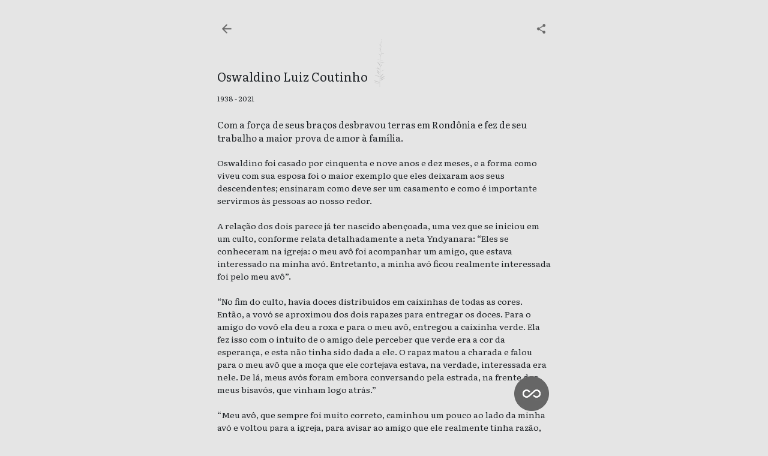

--- FILE ---
content_type: text/html; charset=UTF-8
request_url: https://inumeraveis.com.br/oswaldino-luiz-coutinho/
body_size: 8127
content:
<!DOCTYPE html>
<html lang="pt-BR" prefix="og: https://ogp.me/ns#" class="no-js no-svg">
<head>
<title>Oswaldino Luiz Coutinho Não é Um Número | Inumeráveis</title>
    <meta name="keywords" content="inumeravel, inumeraveis, corona, covid">
    <meta name="robots" content="index, follow">
    <meta http-equiv="Content-Type" content="text/html; charset=utf-8">
    <meta name="language" content="Portuguese">
    <meta charset="UTF-8">
    <meta name="viewport" content="width=device-width, initial-scale=1, maximum-scale=1">
    <link rel="profile" href="http://gmpg.org/xfn/11">
    <meta property="og:image" content="https://inumeraveis.com.br/wp-content/themes/inumeraveis/assets/images/social.png">
    
<!-- Otimização de mecanismos de pesquisa feita por Rank Math - https://s.rankmath.com/home -->
<meta name="description" content="Com a força de seus braços desbravou terras em Rondônia e fez de seu trabalho a maior prova de amor à família."/>
<meta name="robots" content="follow, index, max-snippet:-1, max-video-preview:-1, max-image-preview:large"/>
<link rel="canonical" href="https://inumeraveis.com.br/oswaldino-luiz-coutinho/" />
<meta property="og:locale" content="pt_BR" />
<meta property="og:type" content="article" />
<meta property="og:title" content="Oswaldino Luiz Coutinho Não é Um Número | Inumeráveis" />
<meta property="og:description" content="Com a força de seus braços desbravou terras em Rondônia e fez de seu trabalho a maior prova de amor à família." />
<meta property="og:url" content="https://inumeraveis.com.br/oswaldino-luiz-coutinho/" />
<meta property="og:site_name" content="Memorial Inumeráveis" />
<meta property="article:tag" content="Criar atalho: família" />
<meta property="article:tag" content="Marido de Regina Cunha Coutinho" />
<meta property="article:tag" content="Pai de Eudes Cecília Coutinho" />
<meta property="article:section" content="Publicar" />
<meta property="og:updated_time" content="2023-05-07T04:52:32-03:00" />
<meta property="og:image" content="https://inumeraveis.com.br/wp-content/themes/inumeraveis/assets/images/social.png" />
<meta property="og:image:secure_url" content="https://inumeraveis.com.br/wp-content/themes/inumeraveis/assets/images/social.png" />
<meta property="og:image:width" content="957" />
<meta property="og:image:height" content="397" />
<meta property="og:image:alt" content="Oswaldino Luiz Coutinho" />
<meta property="og:image:type" content="image/jpeg" />
<meta name="twitter:card" content="summary" />
<meta name="twitter:title" content="Oswaldino Luiz Coutinho Não é Um Número | Inumeráveis" />
<meta name="twitter:description" content="Com a força de seus braços desbravou terras em Rondônia e fez de seu trabalho a maior prova de amor à família." />
<meta name="twitter:image" content="https://inumeraveis.com.br/wp-content/themes/inumeraveis/assets/images/social.png" />
<meta name="twitter:label1" content="Written by" />
<meta name="twitter:data1" content="Ana Macarini" />
<meta name="twitter:label2" content="Time to read" />
<meta name="twitter:data2" content="4 minutos" />
<!-- /Rank Math WordPress SEO plugin -->

<link rel='dns-prefetch' href='//www.googletagmanager.com' />
<link rel='dns-prefetch' href='//stats.wp.com' />
<link rel="alternate" type="application/rss+xml" title="Feed de comentários para Memorial Inumeráveis &raquo; Oswaldino Luiz Coutinho" href="https://inumeraveis.com.br/oswaldino-luiz-coutinho/feed/" />
<link rel='stylesheet' id='mediaelement-css' href='https://inumeraveis.com.br/wp-includes/js/mediaelement/mediaelementplayer-legacy.min.css?ver=4.2.17' type='text/css' media='all' />
<link rel='stylesheet' id='wp-mediaelement-css' href='https://inumeraveis.com.br/wp-includes/js/mediaelement/wp-mediaelement.min.css?ver=6.3.7' type='text/css' media='all' />
<style id='classic-theme-styles-inline-css' type='text/css'>
/*! This file is auto-generated */
.wp-block-button__link{color:#fff;background-color:#32373c;border-radius:9999px;box-shadow:none;text-decoration:none;padding:calc(.667em + 2px) calc(1.333em + 2px);font-size:1.125em}.wp-block-file__button{background:#32373c;color:#fff;text-decoration:none}
</style>
<style id='global-styles-inline-css' type='text/css'>
body{--wp--preset--color--black: #000000;--wp--preset--color--cyan-bluish-gray: #abb8c3;--wp--preset--color--white: #ffffff;--wp--preset--color--pale-pink: #f78da7;--wp--preset--color--vivid-red: #cf2e2e;--wp--preset--color--luminous-vivid-orange: #ff6900;--wp--preset--color--luminous-vivid-amber: #fcb900;--wp--preset--color--light-green-cyan: #7bdcb5;--wp--preset--color--vivid-green-cyan: #00d084;--wp--preset--color--pale-cyan-blue: #8ed1fc;--wp--preset--color--vivid-cyan-blue: #0693e3;--wp--preset--color--vivid-purple: #9b51e0;--wp--preset--gradient--vivid-cyan-blue-to-vivid-purple: linear-gradient(135deg,rgba(6,147,227,1) 0%,rgb(155,81,224) 100%);--wp--preset--gradient--light-green-cyan-to-vivid-green-cyan: linear-gradient(135deg,rgb(122,220,180) 0%,rgb(0,208,130) 100%);--wp--preset--gradient--luminous-vivid-amber-to-luminous-vivid-orange: linear-gradient(135deg,rgba(252,185,0,1) 0%,rgba(255,105,0,1) 100%);--wp--preset--gradient--luminous-vivid-orange-to-vivid-red: linear-gradient(135deg,rgba(255,105,0,1) 0%,rgb(207,46,46) 100%);--wp--preset--gradient--very-light-gray-to-cyan-bluish-gray: linear-gradient(135deg,rgb(238,238,238) 0%,rgb(169,184,195) 100%);--wp--preset--gradient--cool-to-warm-spectrum: linear-gradient(135deg,rgb(74,234,220) 0%,rgb(151,120,209) 20%,rgb(207,42,186) 40%,rgb(238,44,130) 60%,rgb(251,105,98) 80%,rgb(254,248,76) 100%);--wp--preset--gradient--blush-light-purple: linear-gradient(135deg,rgb(255,206,236) 0%,rgb(152,150,240) 100%);--wp--preset--gradient--blush-bordeaux: linear-gradient(135deg,rgb(254,205,165) 0%,rgb(254,45,45) 50%,rgb(107,0,62) 100%);--wp--preset--gradient--luminous-dusk: linear-gradient(135deg,rgb(255,203,112) 0%,rgb(199,81,192) 50%,rgb(65,88,208) 100%);--wp--preset--gradient--pale-ocean: linear-gradient(135deg,rgb(255,245,203) 0%,rgb(182,227,212) 50%,rgb(51,167,181) 100%);--wp--preset--gradient--electric-grass: linear-gradient(135deg,rgb(202,248,128) 0%,rgb(113,206,126) 100%);--wp--preset--gradient--midnight: linear-gradient(135deg,rgb(2,3,129) 0%,rgb(40,116,252) 100%);--wp--preset--font-size--small: 13px;--wp--preset--font-size--medium: 20px;--wp--preset--font-size--large: 36px;--wp--preset--font-size--x-large: 42px;--wp--preset--spacing--20: 0.44rem;--wp--preset--spacing--30: 0.67rem;--wp--preset--spacing--40: 1rem;--wp--preset--spacing--50: 1.5rem;--wp--preset--spacing--60: 2.25rem;--wp--preset--spacing--70: 3.38rem;--wp--preset--spacing--80: 5.06rem;--wp--preset--shadow--natural: 6px 6px 9px rgba(0, 0, 0, 0.2);--wp--preset--shadow--deep: 12px 12px 50px rgba(0, 0, 0, 0.4);--wp--preset--shadow--sharp: 6px 6px 0px rgba(0, 0, 0, 0.2);--wp--preset--shadow--outlined: 6px 6px 0px -3px rgba(255, 255, 255, 1), 6px 6px rgba(0, 0, 0, 1);--wp--preset--shadow--crisp: 6px 6px 0px rgba(0, 0, 0, 1);}:where(.is-layout-flex){gap: 0.5em;}:where(.is-layout-grid){gap: 0.5em;}body .is-layout-flow > .alignleft{float: left;margin-inline-start: 0;margin-inline-end: 2em;}body .is-layout-flow > .alignright{float: right;margin-inline-start: 2em;margin-inline-end: 0;}body .is-layout-flow > .aligncenter{margin-left: auto !important;margin-right: auto !important;}body .is-layout-constrained > .alignleft{float: left;margin-inline-start: 0;margin-inline-end: 2em;}body .is-layout-constrained > .alignright{float: right;margin-inline-start: 2em;margin-inline-end: 0;}body .is-layout-constrained > .aligncenter{margin-left: auto !important;margin-right: auto !important;}body .is-layout-constrained > :where(:not(.alignleft):not(.alignright):not(.alignfull)){max-width: var(--wp--style--global--content-size);margin-left: auto !important;margin-right: auto !important;}body .is-layout-constrained > .alignwide{max-width: var(--wp--style--global--wide-size);}body .is-layout-flex{display: flex;}body .is-layout-flex{flex-wrap: wrap;align-items: center;}body .is-layout-flex > *{margin: 0;}body .is-layout-grid{display: grid;}body .is-layout-grid > *{margin: 0;}:where(.wp-block-columns.is-layout-flex){gap: 2em;}:where(.wp-block-columns.is-layout-grid){gap: 2em;}:where(.wp-block-post-template.is-layout-flex){gap: 1.25em;}:where(.wp-block-post-template.is-layout-grid){gap: 1.25em;}.has-black-color{color: var(--wp--preset--color--black) !important;}.has-cyan-bluish-gray-color{color: var(--wp--preset--color--cyan-bluish-gray) !important;}.has-white-color{color: var(--wp--preset--color--white) !important;}.has-pale-pink-color{color: var(--wp--preset--color--pale-pink) !important;}.has-vivid-red-color{color: var(--wp--preset--color--vivid-red) !important;}.has-luminous-vivid-orange-color{color: var(--wp--preset--color--luminous-vivid-orange) !important;}.has-luminous-vivid-amber-color{color: var(--wp--preset--color--luminous-vivid-amber) !important;}.has-light-green-cyan-color{color: var(--wp--preset--color--light-green-cyan) !important;}.has-vivid-green-cyan-color{color: var(--wp--preset--color--vivid-green-cyan) !important;}.has-pale-cyan-blue-color{color: var(--wp--preset--color--pale-cyan-blue) !important;}.has-vivid-cyan-blue-color{color: var(--wp--preset--color--vivid-cyan-blue) !important;}.has-vivid-purple-color{color: var(--wp--preset--color--vivid-purple) !important;}.has-black-background-color{background-color: var(--wp--preset--color--black) !important;}.has-cyan-bluish-gray-background-color{background-color: var(--wp--preset--color--cyan-bluish-gray) !important;}.has-white-background-color{background-color: var(--wp--preset--color--white) !important;}.has-pale-pink-background-color{background-color: var(--wp--preset--color--pale-pink) !important;}.has-vivid-red-background-color{background-color: var(--wp--preset--color--vivid-red) !important;}.has-luminous-vivid-orange-background-color{background-color: var(--wp--preset--color--luminous-vivid-orange) !important;}.has-luminous-vivid-amber-background-color{background-color: var(--wp--preset--color--luminous-vivid-amber) !important;}.has-light-green-cyan-background-color{background-color: var(--wp--preset--color--light-green-cyan) !important;}.has-vivid-green-cyan-background-color{background-color: var(--wp--preset--color--vivid-green-cyan) !important;}.has-pale-cyan-blue-background-color{background-color: var(--wp--preset--color--pale-cyan-blue) !important;}.has-vivid-cyan-blue-background-color{background-color: var(--wp--preset--color--vivid-cyan-blue) !important;}.has-vivid-purple-background-color{background-color: var(--wp--preset--color--vivid-purple) !important;}.has-black-border-color{border-color: var(--wp--preset--color--black) !important;}.has-cyan-bluish-gray-border-color{border-color: var(--wp--preset--color--cyan-bluish-gray) !important;}.has-white-border-color{border-color: var(--wp--preset--color--white) !important;}.has-pale-pink-border-color{border-color: var(--wp--preset--color--pale-pink) !important;}.has-vivid-red-border-color{border-color: var(--wp--preset--color--vivid-red) !important;}.has-luminous-vivid-orange-border-color{border-color: var(--wp--preset--color--luminous-vivid-orange) !important;}.has-luminous-vivid-amber-border-color{border-color: var(--wp--preset--color--luminous-vivid-amber) !important;}.has-light-green-cyan-border-color{border-color: var(--wp--preset--color--light-green-cyan) !important;}.has-vivid-green-cyan-border-color{border-color: var(--wp--preset--color--vivid-green-cyan) !important;}.has-pale-cyan-blue-border-color{border-color: var(--wp--preset--color--pale-cyan-blue) !important;}.has-vivid-cyan-blue-border-color{border-color: var(--wp--preset--color--vivid-cyan-blue) !important;}.has-vivid-purple-border-color{border-color: var(--wp--preset--color--vivid-purple) !important;}.has-vivid-cyan-blue-to-vivid-purple-gradient-background{background: var(--wp--preset--gradient--vivid-cyan-blue-to-vivid-purple) !important;}.has-light-green-cyan-to-vivid-green-cyan-gradient-background{background: var(--wp--preset--gradient--light-green-cyan-to-vivid-green-cyan) !important;}.has-luminous-vivid-amber-to-luminous-vivid-orange-gradient-background{background: var(--wp--preset--gradient--luminous-vivid-amber-to-luminous-vivid-orange) !important;}.has-luminous-vivid-orange-to-vivid-red-gradient-background{background: var(--wp--preset--gradient--luminous-vivid-orange-to-vivid-red) !important;}.has-very-light-gray-to-cyan-bluish-gray-gradient-background{background: var(--wp--preset--gradient--very-light-gray-to-cyan-bluish-gray) !important;}.has-cool-to-warm-spectrum-gradient-background{background: var(--wp--preset--gradient--cool-to-warm-spectrum) !important;}.has-blush-light-purple-gradient-background{background: var(--wp--preset--gradient--blush-light-purple) !important;}.has-blush-bordeaux-gradient-background{background: var(--wp--preset--gradient--blush-bordeaux) !important;}.has-luminous-dusk-gradient-background{background: var(--wp--preset--gradient--luminous-dusk) !important;}.has-pale-ocean-gradient-background{background: var(--wp--preset--gradient--pale-ocean) !important;}.has-electric-grass-gradient-background{background: var(--wp--preset--gradient--electric-grass) !important;}.has-midnight-gradient-background{background: var(--wp--preset--gradient--midnight) !important;}.has-small-font-size{font-size: var(--wp--preset--font-size--small) !important;}.has-medium-font-size{font-size: var(--wp--preset--font-size--medium) !important;}.has-large-font-size{font-size: var(--wp--preset--font-size--large) !important;}.has-x-large-font-size{font-size: var(--wp--preset--font-size--x-large) !important;}
.wp-block-navigation a:where(:not(.wp-element-button)){color: inherit;}
:where(.wp-block-post-template.is-layout-flex){gap: 1.25em;}:where(.wp-block-post-template.is-layout-grid){gap: 1.25em;}
:where(.wp-block-columns.is-layout-flex){gap: 2em;}:where(.wp-block-columns.is-layout-grid){gap: 2em;}
.wp-block-pullquote{font-size: 1.5em;line-height: 1.6;}
</style>
<link rel='stylesheet' id='jetpack_css-css' href='https://inumeraveis.com.br/wp-content/plugins/jetpack/css/jetpack.css?ver=12.6.3' type='text/css' media='all' />
<script type='text/javascript' src='https://www.googletagmanager.com/gtag/js?id=UA-164056977-1&#038;ver=1.0.0' id='gtag-js'></script>
<script type='text/javascript' src='https://inumeraveis.com.br/wp-content/themes/inumeraveis/assets/js/analytics.js?ver=1.0.0' id='analytics-js'></script>
<link rel="https://api.w.org/" href="https://inumeraveis.com.br/wp-json/" /><link rel="alternate" type="application/json" href="https://inumeraveis.com.br/wp-json/wp/v2/posts/132943" /><link rel="EditURI" type="application/rsd+xml" title="RSD" href="https://inumeraveis.com.br/xmlrpc.php?rsd" />
<meta name="generator" content="WordPress 6.3.7" />
<link rel='shortlink' href='https://inumeraveis.com.br/?p=132943' />
	<style>img#wpstats{display:none}</style>
		<link rel="icon" href="https://inumeraveis.com.br/wp-content/uploads/2020/04/cropped-favicon-combordamaior-32x32.png" sizes="32x32" />
<link rel="icon" href="https://inumeraveis.com.br/wp-content/uploads/2020/04/cropped-favicon-combordamaior-192x192.png" sizes="192x192" />
<link rel="apple-touch-icon" href="https://inumeraveis.com.br/wp-content/uploads/2020/04/cropped-favicon-combordamaior-180x180.png" />
<meta name="msapplication-TileImage" content="https://inumeraveis.com.br/wp-content/uploads/2020/04/cropped-favicon-combordamaior-270x270.png" />
    <link href="https://fonts.googleapis.com/css?family=Literata:400,400i&display=swap" rel="stylesheet">
    <link rel="stylesheet" href="https://inumeraveis.com.br/wp-content/themes/inumeraveis/assets/css/main.css" type="text/css">
    <script async src="https://code.jquery.com/jquery-2.2.4.min.js" crossorigin="anonymous"></script>
</head>

<body class="post-template-default single single-post postid-132943 single-format-standard">
    <div class="holder">

<div class="menu">
    <a href="/">
        <img alt="Voltar" src="https://inumeraveis.com.br/wp-content/themes/inumeraveis/assets/images/back.png" />
    </a>
    <a href="https://api.whatsapp.com/send?text=A história de Oswaldino Luiz Coutinho no Inumeráveis: Memorial das vítimas do coronavírus no Brasil. https://inumeraveis.com.br/oswaldino-luiz-coutinho/" target="_blank">
        <img alt="Share" class="right" src="https://inumeraveis.com.br/wp-content/themes/inumeraveis/assets/images/share.png" />
    </a>
</div>
<style>
.floater {
    position: fixed;
    width: 58px;
    height: 58px;
    right: 35px;
    bottom: 35px;
}
.floater img {
    width: 58px;
    height: 58px;
}
@media only screen and (min-width : 1024px) {
    .floater{
        right: auto;
        left: 50%;
        margin-left: 217px;
    }
}
</style>

<div class="floater">
    <a href="/adicionar/">
        <img alt="Sobre o Inumeráveis" width="58" height="58" class="right bigger" src="https://inumeraveis.com.br/wp-content/themes/inumeraveis/assets/images/menu.png" />
    </a>
</div>
<div class="single" role="region" aria-labelledby="excerpt">
                <p class="spacer"></p>
            <span class="name">
                <h1 class="name_fitter">Oswaldino Luiz Coutinho</h1>
                <svg class="dynamic_tree" viewBox="175 220 200 200" preserveAspectRatio="xMidYMid meet">
                    <g id="stems" fill="none" stroke="#cccccc"></g>
                    <g id="leaves"></g>
                </svg>
            </span>
            <div class="clear"></div>
                        <header>
                <p class="age">1938 - 2021</p>
                <p class="intro" id="excerpt">Com a força de seus braços desbravou terras em Rondônia e fez de seu trabalho a maior prova de amor à família.</p>
                <p class="text">Oswaldino foi casado por cinquenta e nove anos e dez meses, e a forma como viveu com sua esposa foi o maior exemplo que eles deixaram aos seus descendentes; ensinaram como deve ser um casamento e como é importante servirmos às pessoas ao nosso redor.<br />
<br />
A relação dos dois parece já ter nascido abençoada, uma vez que se iniciou em um culto, conforme relata detalhadamente a neta Yndyanara: “Eles se conheceram na igreja: o meu avô foi acompanhar um amigo, que estava interessado na minha avó. Entretanto, a minha avó ficou realmente interessada foi pelo meu avô”.<br />
<br />
“No fim do culto, havia doces distribuídos em caixinhas de todas as cores. Então, a vovó se aproximou dos dois rapazes para entregar os doces. Para o amigo do vovô ela deu a roxa e para o meu avô, entregou a caixinha verde. Ela fez isso com o intuito de o amigo dele perceber que verde era a cor da esperança, e esta não tinha sido dada a ele. O rapaz matou a charada e falou para o meu avô que a moça que ele cortejava estava, na verdade, interessada era nele. De lá, meus avós foram embora conversando pela estrada, na frente dos meus bisavós, que vinham logo atrás.”<br />
<br />
“Meu avô, que sempre foi muito correto, caminhou um pouco ao lado da minha avó e voltou para a igreja, para avisar ao amigo que ele realmente tinha razão, que a moça o havia mesmo escolhido. Depois disso, nunca mais se separaram.”<br />
<br />
O namoro progrediu e, depois de casado, Oswaldino foi um marido que se dedicou por completo à esposa, estando sempre a postos para servi-la. Como homem do campo, que, desde criança trabalhou no arado, costumava levantar-se às 3h da manhã em seu sítio, para ordenhar as vacas e, posteriormente, realizar os outros trabalhos. Ele demonstrava amor assim: trabalhando. Dizia que todo o seu empenho compensava ao ofertar o conforto necessário à família.<br />
<br />
Como pai, dedicou-se com afinco aos filhos. Encontrava a verdadeira felicidade tendo a companhia deles. Aos domingos, gostava de ir à igreja com todos. Depois, ao chegar em casa, eles se reuniam para o tradicional almoço, que sempre se esticava para conversas. Mais tarde vinha o seu soninho habitual, enquanto a televisão, que ele amava assistir, ficava ligada na sala.<br />
<br />
Fazendeiro, Oswaldino vivia para o trabalho. Chegou em Rondônia quando realmente tudo ali era mato e abriu suas terras com a força dos seus braços. Teimoso, não gostava de pedir ajuda. Assim, plantou café e milho, cuidou de gado, levantou cercas — fazendo tudo sozinho.<br />
<br />
Era um homem forte, de sorriso fácil. Fazia questão de cumprimentar as pessoas pelo nome. A família brincava que ele poderia facilmente se tornar político, pois sempre saía de bicicleta pela cidade cumprimentando todos que encontrava pelo caminho.<br />
<br />
Sistemático em seus hábitos, cultivou um muito peculiar durante mais de vinte anos: comia todas as refeições com a mesma colher, sem aceitar trocá-la por nenhum motivo. Nunca deixou também de alimentar o sonho de voltar para Minas Gerais, para viver com a esposa mais perto da família dele.<br />
<br />
Yndyanara demonstra um grande carinho ao falar de suas lembranças com Oswaldino:<br />
<br />
“Meu avô era a pessoa mais animada que eu já conheci! No auge dos seus 80 anos, todos os dias andava de bicicleta para ir até a cidade e cumprimentava cada um que via pela frente. Foi ele quem me ensinou a andar a cavalo e a procurar mina de água no meio do mato. Por diversas vezes tentou tirar o medo que eu sentia das vacas, mas isso foi impossível.”<br />
<br />
“Lembro quando disse a ele que amava o requeijão que ele preparava. Então, por dois meses, trouxe requeijão para mim todos os finais de semana. Fazia brincadeiras com todos os netos, fosse contando piadas ou levantando no ar os mais novos, como se fossem foguetinhos."<br />
<br />
“Eu me recordo de quando ele resolveu me mostrar o cafezal que ele tinha plantado. Eu ainda era criança e ele me acordou às 4h da manhã para andarmos pelo sítio. Foi nesse dia que ele me ensinou como encontrar água de mina na terra usando um graveto. Naquele dia, tomei a água mais fresca e deliciosa que já bebi na vida.”<br />
<br />
Ela conta com saudade que ele gostava muito da música "Naquela Mesa", interpretada pelo Nelson Gonçalves. Para ela, depois da sua partida, essa canção fez mais sentido do que nunca, especialmente no trecho que diz:<br />
<br />
"Naquela mesa ele sentava sempre<br />
E me dizia sempre o que é viver melhor<br />
Naquela mesa ele contava histórias<br />
Que hoje na memória eu guardo e sei de cor<br />
Naquela mesa ele juntava gente<br />
E contava contente o que fez de manhã."<br />
<br />
A esposa e a filha de Oswaldino também foram vítimas da Covid-19. Para conhecer um pouco da história delas acesse as homenagens a Regina Cunha Coutinho e Eudes Cecília Coutinho neste Memorial.</p>
            </header>
            <p class="born">
                                Oswaldino nasceu em Galileia (MG) e faleceu <a class='state_link' href='/rondonia/jaru/#rondonia-jaru'>em Jaru </a> (<a class='state_link' href='/rondonia/#rondonia'>RO</a>), aos 83 anos, vítima do novo coronavírus.
            </p>

                                <p class="interview">
                        Testemunho enviado pela neta de
                        Oswaldino, Yndyanara Camargo. Este tributo foi apurado por Andressa Vieira, editado por Vera Dias, revisado por Maria Eugênia Laurito Summa e moderado por Ana Macarini em
                        7 de maio de 2023.
                    </p>
                                <p class="connection"></p>
            </div>

<script type="text/javascript">
    var previousPost = false;
    var nextPost = false;
        previousPost = 'https://inumeraveis.com.br/eudes-cecilia-coutinho/';
    nextPost = 'https://inumeraveis.com.br/marcio-ricelle-araujo-carvalho/';    window.addEventListener("load", function () {
        $(document).keydown(function(e){
            // left
            if (e.which == 37 && previousPost) {
               window.location = previousPost;
               return false;
            }
            //right
            if (e.which == 39 && nextPost) {
               window.location = nextPost;
               return false;
            }
        });
    });
    setTimeout(function() {
        window.location = window.location.href;
    }, 300000);
</script>

    <script defer src="https://cdnjs.cloudflare.com/ajax/libs/prefixfree/1.0.7/prefixfree.min.js"></script>
    <script defer src='https://cdnjs.cloudflare.com/ajax/libs/gsap/1.18.0/TweenMax.min.js'></script>
    <script defer src='https://cdnjs.cloudflare.com/ajax/libs/lodash.js/3.9.3/lodash.min.js'></script>
    <script defer src="https://inumeraveis.com.br/wp-content/themes/inumeraveis/assets/js/main.js"></script>
    <script defer type='text/javascript' src='https://stats.wp.com/e-202546.js' id='jetpack-stats-js'></script>
<script id="jetpack-stats-js-after" type="text/javascript">
_stq = window._stq || [];
_stq.push([ "view", {v:'ext',blog:'224112279',post:'132943',tz:'-3',srv:'inumeraveis.com.br',j:'1:12.6.3'} ]);
_stq.push([ "clickTrackerInit", "224112279", "132943" ]);
</script>
    </div>
</body>
</html>


--- FILE ---
content_type: text/css
request_url: https://inumeraveis.com.br/wp-content/themes/inumeraveis/assets/css/main.css
body_size: 4415
content:
@charset "UTF-8";
:root {
  --blue: #007bff;
  --indigo: #6610f2;
  --purple: #6f42c1;
  --pink: #e83e8c;
  --red: #dc3545;
  --orange: #fd7e14;
  --yellow: #ffc107;
  --green: #28a745;
  --teal: #20c997;
  --cyan: #17a2b8;
  --white: #fff;
  --gray: #6c757d;
  --gray-dark: #343a40;
  --primary: #007bff;
  --secondary: #6c757d;
  --success: #28a745;
  --info: #17a2b8;
  --warning: #ffc107;
  --danger: #dc3545;
  --light: #f8f9fa;
  --dark: #343a40;
  --breakpoint-xs: 0;
  --breakpoint-sm: 576px;
  --breakpoint-md: 768px;
  --breakpoint-lg: 992px;
  --breakpoint-xl: 1200px;
  --font-family-sans-serif: -apple-system, BlinkMacSystemFont, "Segoe UI", Roboto, "Helvetica Neue", Arial, "Noto Sans", sans-serif, "Apple Color Emoji", "Segoe UI Emoji", "Segoe UI Symbol", "Noto Color Emoji";
  --font-family-monospace: SFMono-Regular, Menlo, Monaco, Consolas, "Liberation Mono", "Courier New", monospace; }

*,
::after,
::before {
  box-sizing: border-box; }

html {
  font-family: sans-serif;
  line-height: 1.15;
  -webkit-text-size-adjust: 100%;
  -webkit-tap-highlight-color: transparent; }

article,
aside,
figcaption,
figure,
footer,
header,
hgroup,
main,
nav,
section {
  display: block; }

body {
  margin: 0;
  font-family: -apple-system, BlinkMacSystemFont, "Segoe UI", Roboto, "Helvetica Neue", Arial, "Noto Sans", sans-serif, "Apple Color Emoji", "Segoe UI Emoji", "Segoe UI Symbol", "Noto Color Emoji";
  font-size: 1rem;
  font-weight: 400;
  line-height: 1.5;
  color: #212529;
  text-align: left;
  background-color: #fff; }

[tabindex="-1"]:focus:not(:focus-visible) {
  outline: 0 !important; }

hr {
  box-sizing: content-box;
  height: 0;
  overflow: visible; }

h1,
h2,
h3,
h4,
h5,
h6 {
  margin-top: 0;
  margin-bottom: 0.5rem; }

p {
  margin-top: 0;
  margin-bottom: 1rem; }

abbr[data-original-title], abbr[title] {
  text-decoration: underline;
  -webkit-text-decoration: underline dotted;
  text-decoration: underline dotted;
  cursor: help;
  border-bottom: 0;
  -webkit-text-decoration-skip-ink: none;
  text-decoration-skip-ink: none; }

address {
  margin-bottom: 1rem;
  font-style: normal;
  line-height: inherit; }

dl,
ol,
ul {
  margin-top: 0;
  margin-bottom: 1rem; }

ol ol,
ol ul {
  margin-bottom: 0; }

ul ol,
ul ul {
  margin-bottom: 0; }

dt {
  font-weight: 700; }

dd {
  margin-bottom: .5rem;
  margin-left: 0; }

blockquote {
  margin: 0 0 1rem; }

b,
strong {
  font-weight: bolder; }

small {
  font-size: 80%; }

sub,
sup {
  position: relative;
  font-size: 75%;
  line-height: 0;
  vertical-align: baseline; }

sub {
  bottom: -0.25em; }

sup {
  top: -0.5em; }

a {
  color: #007bff;
  text-decoration: none;
  background-color: transparent; }
  a:hover {
    color: #0056b3;
    text-decoration: underline; }
  a:not([href]) {
    color: inherit;
    text-decoration: none; }
    a:not([href]):hover {
      color: inherit;
      text-decoration: none; }

code,
kbd,
pre,
samp {
  font-family: SFMono-Regular, Menlo, Monaco, Consolas, "Liberation Mono", "Courier New", monospace;
  font-size: 1em; }

pre {
  margin-top: 0;
  margin-bottom: 1rem;
  overflow: auto; }

figure {
  margin: 0 0 1rem; }

img {
  vertical-align: middle;
  border-style: none; }

svg {
  overflow: hidden;
  vertical-align: middle; }

table {
  border-collapse: collapse; }

caption {
  padding-top: .75rem;
  padding-bottom: .75rem;
  color: #6c757d;
  text-align: left;
  caption-side: bottom; }

th {
  text-align: inherit; }

label {
  display: inline-block;
  margin-bottom: 0.5rem; }

button {
  border-radius: 0;
  margin: 0;
  font-family: inherit;
  font-size: inherit;
  line-height: inherit; }
  button:focus {
    outline: 1px dotted;
    outline: 5px auto -webkit-focus-ring-color; }

input,
optgroup,
select,
textarea {
  margin: 0;
  font-family: inherit;
  font-size: inherit;
  line-height: inherit; }

button,
input {
  overflow: visible; }

button {
  text-transform: none; }

select {
  text-transform: none;
  word-wrap: normal; }

[type=button],
[type=reset],
[type=submit],
button {
  -webkit-appearance: button; }

[type=button]:not(:disabled),
[type=reset]:not(:disabled),
[type=submit]:not(:disabled),
button:not(:disabled) {
  cursor: pointer; }

[type=button]::-moz-focus-inner,
[type=reset]::-moz-focus-inner,
[type=submit]::-moz-focus-inner,
button::-moz-focus-inner {
  padding: 0;
  border-style: none; }

input[type=checkbox], input[type=radio] {
  box-sizing: border-box;
  padding: 0; }

input[type=date], input[type=datetime-local], input[type=month], input[type=time] {
  -webkit-appearance: listbox; }

textarea {
  overflow: auto;
  resize: vertical; }

fieldset {
  min-width: 0;
  padding: 0;
  margin: 0;
  border: 0; }

legend {
  display: block;
  width: 100%;
  max-width: 100%;
  padding: 0;
  margin-bottom: .5rem;
  font-size: 1.5rem;
  line-height: inherit;
  color: inherit;
  white-space: normal; }

progress {
  vertical-align: baseline; }

[type=number]::-webkit-inner-spin-button, [type=number]::-webkit-outer-spin-button {
  height: auto; }

[type=search] {
  outline-offset: -2px;
  -webkit-appearance: none; }
  [type=search]::-webkit-search-decoration {
    -webkit-appearance: none; }

::-webkit-file-upload-button {
  font: inherit;
  -webkit-appearance: button; }

output {
  display: inline-block; }

summary {
  display: list-item;
  cursor: pointer; }

template {
  display: none; }

[hidden] {
  display: none !important; }

.h1,
.h2,
.h3,
.h4,
.h5,
.h6,
h1,
h2,
h3,
h4,
h5,
h6 {
  margin-bottom: .5rem;
  font-weight: 500;
  line-height: 1.2; }

.h1,
h1 {
  font-size: 2.5rem; }

.h2,
h2 {
  font-size: 2rem; }

.h3,
h3 {
  font-size: 1.75rem; }

.h4,
h4 {
  font-size: 1.5rem; }

.h5,
h5 {
  font-size: 1.25rem; }

.h6,
h6 {
  font-size: 1rem; }

.lead {
  font-size: 1.25rem;
  font-weight: 300; }

.display-1 {
  font-size: 6rem;
  font-weight: 300;
  line-height: 1.2; }

.display-2 {
  font-size: 5.5rem;
  font-weight: 300;
  line-height: 1.2; }

.display-3 {
  font-size: 4.5rem;
  font-weight: 300;
  line-height: 1.2; }

.display-4 {
  font-size: 3.5rem;
  font-weight: 300;
  line-height: 1.2; }

hr {
  margin-top: 1rem;
  margin-bottom: 1rem;
  border: 0;
  border-top: 1px solid rgba(0, 0, 0, 0.1); }

.small,
small {
  font-size: 80%;
  font-weight: 400; }

.mark,
mark {
  padding: .2em;
  background-color: #fcf8e3; }

.list-unstyled,
.list-inline {
  padding-left: 0;
  list-style: none; }

.list-inline-item {
  display: inline-block; }
  .list-inline-item:not(:last-child) {
    margin-right: 0.5rem; }

.initialism {
  font-size: 90%;
  text-transform: uppercase; }

.blockquote {
  margin-bottom: 1rem;
  font-size: 1.25rem; }

.blockquote-footer {
  display: block;
  font-size: 80%;
  color: #6c757d; }
  .blockquote-footer::before {
    content: "— "; }

.img-fluid {
  max-width: 100%;
  height: auto; }

.img-thumbnail {
  padding: .25rem;
  background-color: #fff;
  border: 1px solid #dee2e6;
  border-radius: .25rem;
  max-width: 100%;
  height: auto; }

.figure {
  display: inline-block; }

.figure-img {
  margin-bottom: .5rem;
  line-height: 1; }

.figure-caption {
  font-size: 90%;
  color: #6c757d; }

code {
  font-size: 87.5%;
  color: #e83e8c;
  word-wrap: break-word; }

a > code {
  color: inherit; }

kbd {
  padding: .2rem .4rem;
  font-size: 87.5%;
  color: #fff;
  background-color: #212529;
  border-radius: 0.2rem; }
  kbd kbd {
    padding: 0;
    font-size: 100%;
    font-weight: 700; }

pre {
  display: block;
  font-size: 87.5%;
  color: #212529; }
  pre code {
    font-size: inherit;
    color: inherit;
    word-break: normal; }

* {
  font-family: 'Literata', serif;
  outline: none;
  font-style: normal;
  font-weight: normal;
  margin: 0px;
  padding: 0px; }

.clear {
  clear: both; }

html,
body {
  height: 100%;
  overflow-x: hidden;
  background: #E5E5E5; }

a {
  text-decoration: none;
  opacity: 1; }
  a:hover {
    text-decoration: none;
    opacity: 1; }
  a.clicked {
    opacity: 0.60; }

#gform_submit_button_2.clicked {
  opacity: 0.60; }

a.clicked * {
  opacity: 0.8; }

a.add.special.clicked {
  background: #999999;
  opacity: 1; }

.holder {
  background: #E5E5E5;
  padding: 32px;
  height: 100%;
  position: relative;
  max-width: 620px;
  margin: 0 auto; }

.menu {
  height: 13px;
  position: relative;
  z-index: 999; }
  .menu img {
    height: 32px;
    width: 32px;
    float: left;
    padding: 4px; }
    .menu img.right {
      float: right; }
    .menu img.bigger {
      width: 38px;
      height: 38px; }
  .menu.bottom {
    padding-bottom: 70px; }

.floater {
  position: fixed;
  width: 58px;
  height: 58px;
  right: 35px;
  bottom: 35px; }
  .floater img {
    width: 58px;
    height: 58px; }

.intro {
  position: relative;
  height: 90%; }
  .intro img {
    height: 156px;
    position: absolute;
    left: 210px;
    bottom: 40%;
    z-index: 0; }
  .intro .dynamic_tree {
    width: 200px;
    height: 170px;
    position: absolute;
    left: 180px;
    bottom: 37%;
    z-index: 0; }
  .intro h1 {
    font-size: 34px;
    line-height: 40px;
    color: #222222;
    position: absolute;
    bottom: 40%;
    z-index: 1; }
  .intro p {
    font-size: 16px;
    line-height: 24px;
    position: absolute;
    top: 60%;
    z-index: 2; }
  .intro span {
    position: relative;
    font-family: Literata;
    font-style: normal;
    font-weight: normal;
    font-size: 31px;
    line-height: 40px;
    color: #7E7E7E; }
  .intro.indigena .dynamic_tree {
    left: 90px;
    bottom: 48%; }
  .intro.linha-de-frente .dynamic_tree {
    left: 160px;
    bottom: 48%; }
  .intro.pcd .dynamic_tree {
    left: 0px;
    bottom: 48%; }
  .intro.lgbtqia .dynamic_tree {
    left: 90px;
    bottom: 48%; }
  .intro.negra .dynamic_tree {
    left: 210px;
    bottom: 48%; }
  .intro.quilombolas .dynamic_tree {
    left: 120px;
    bottom: 48%; }
  .intro.periferias .dynamic_tree {
    left: 80px;
    bottom: 48%; }

.list .item {
  padding-bottom: 10px;
  display: block; }
  .list .item h2 {
    font-size: 18px;
    margin-bottom: 5px;
    color: #222222; }
    .list .item h2 span {
      color: #A8A8A8;
      font-size: 17px; }
  .list .item p {
    color: #666666;
    font-size: 14px; }

.state {
  margin-top: -100px; }
  .state h1 {
    padding-top: 80px;
    padding-bottom: 20px;
    display: block; }
    .state h1.first {
      padding-top: 0px; }

.info h3 {
  color: #222222;
  margin-top: 60px; }

.info p {
  padding-bottom: 10px;
  font-size: 14px;
  color: #666666; }
  .info p.less {
    margin-top: 0px;
    padding-bottom: 30px;
    font-size: 13px;
    color: #666666; }
  .info p.contact {
    margin-top: 0px;
    padding-bottom: 30px;
    font-size: 12px;
    color: #666666;
    display: none; }
    .info p.contact span {
      font-size: 14px;
      color: #666666; }
    .info p.contact a {
      font-size: 12px;
      text-decoration: underline;
      color: #666666; }

.info .authors {
  font-size: 13px;
  margin-bottom: 0px; }

.quote {
  /*padding-top: 90px;*/ }
  .quote p {
    font-style: italic;
    font-size: 16px;
    padding: 220px 0px 140px 0px;
    color: #ffffff; }
  .quote span {
    color: #222222;
    font-size: 12px;
    font-style: italic; }

.about .content {
  padding-top: 50px; }
  .about .content .credits {
    font-size: 13px; }
  .about .content p {
    font-size: 16px;
    color: #ffffff; }

.about .info {
  padding-bottom: 90px; }

.about .add {
  font-size: 16px;
  background: #A8A8A8;
  display: block;
  padding: 36px 0px;
  text-align: center;
  position: fixed;
  width: 100%;
  bottom: 0px;
  left: 0px;
  color: #ffffff; }
  .about .add img {
    margin-top: -6px; }

.customform {
  padding-bottom: 30px; }

.customform .description {
  color: #ffffff; }

.customform .instruction {
  display: none; }

.page-template-template-adicionar {
  background: #222222; }
  .page-template-template-adicionar p.title {
    color: #ffffff;
    font-size: 22px;
    margin-top: 0px; }
  .page-template-template-adicionar p.description {
    color: #ffffff;
    font-size: 13px;
    padding-bottom: 0px;
    padding-top: 0px;
    margin: 0px !important; }

.gform_confirmation_message {
  margin-top: 10px !important; }

.gfield_label {
  color: #ffffff;
  font-size: 15px !important;
  font-weight: lighter !important; }

label {
  color: #ffffff;
  font-size: 13px !important;
  font-weight: lighter !important; }

.gfield_required {
  display: none; }

.gform_confirmation_message {
  color: #ffffff;
  font-size: 22px;
  margin-top: 30px; }

input[type=text],
textarea {
  background: #E5E5E5 !important;
  color: #222222 !important;
  font-size: 13px !important;
  outline: none !important;
  border-radius: 2px !important;
  border: none !important;
  border-bottom: 1px solid #ffffff !important; }

input[type=checkbox] {
  position: absolute;
  top: 0px;
  left: 0px; }

.gfield_checkbox label {
  padding-left: 20px; }

input[type=submit] {
  border: 0;
  background: #E5E5E5;
  padding: 30px 0px;
  text-align: center;
  color: #222222;
  margin: 0px !important; }

.customform .validation_error {
  display: none; }

.customform .validation_message {
  text-align: right;
  color: #ffffff !important;
  font-size: 11px !important; }

.customform .gform_wrapper li.gfield.gfield_error {
  background: #222222;
  border: 0px; }

.gform_wrapper li.gfield.gfield_error.gfield_contains_required.gfield_creditcard_warning {
  background: #222222;
  border: 0px; }

.gform_footer {
  margin-bottom: 0px !important; }

p.top_logo {
  margin: 50px 0px 0px 0px; }

a.backto {
  font-size: 14px;
  line-height: 22px;
  text-decoration-line: underline;
  color: #FFFFFF; }

.customform .gform_wrapper .gfield_error .gfield_label {
  color: #ffffff; }

.single {
  padding-bottom: 128px; }
  .single p {
    padding-bottom: 0px;
    margin-bottom: 0px; }
  .single .spacer {
    padding-top: 70px; }
  .single .name {
    font-size: 22px;
    position: relative; }
    .single .name .name_fitter {
      font-size: 20px;
      display: block;
      max-width: 70%;
      float: left; }
    .single .name img {
      height: 57px;
      position: absolute;
      bottom: 0px;
      left: 100%; }
    .single .name .dynamic_tree {
      width: 100px;
      height: 100px;
      margin-top: -60px;
      margin-left: -30px; }
  .single .age {
    font-size: 12px;
    padding-bottom: 24px; }
  .single .intro {
    font-size: 15px;
    padding-bottom: 20px; }
  .single .text,
  .single .born {
    font-size: 14px;
    padding-bottom: 20px; }
  .single .interview {
    font-size: 12px;
    padding-bottom: 16px; }
    .single .interview span {
      text-decoration: underline; }
  .single .source {
    font-size: 12px;
    padding-bottom: 32px; }
    .single .source a {
      color: #222222;
      text-decoration: underline; }
  .single a.state_link {
    color: #222222;
    text-decoration: underline; }

.intro_less {
  position: relative;
  height: 300px; }
  .intro_less img {
    height: 156px;
    position: absolute;
    left: 210px;
    bottom: 40%;
    z-index: 0; }
  .intro_less h1 {
    font-size: 30px;
    line-height: 40px;
    color: #222222;
    position: absolute;
    bottom: 40%;
    z-index: 1; }
  .intro_less p {
    font-size: 13px;
    line-height: 24px;
    position: absolute;
    top: 60%;
    z-index: 2; }

.gfield_description {
  font-size: 10px;
  color: #e5e5e5; }

.gform_wrapper .gsection {
  border-bottom: 0px solid #222222 !important; }

#input_2_27,
#input_3_27 {
  height: 200px; }

#input_2_28,
#input_3_28 {
  height: 50px; }

#input_2_22,
#input_3_22,
#input_2_31,
#input_3_31 {
  width: 40%; }

#label_2_19_1,
#label_3_19_1,
#label_2_20_1,
#label_3_20_1 {
  margin-left: 25px; }

#label_3_47_1,
#label_3_47_2,
#label_3_47_3,
#label_3_47_4,
#label_3_47_5,
#label_3_47_6 {
  margin-left: 25px; }

#label_2_19_1,
#label_2_19_2,
#label_2_19_3,
#label_2_19_4,
#label_2_19_5,
#label_2_42_1,
#label_2_42_2,
#label_2_42_3,
#label_2_42_4,
#label_2_42_5,
#label_2_42_6,
#label_2_42_7,
#label_3_54_1,
#label_3_54_2,
#label_3_54_3,
#label_3_54_4,
#label_3_54_5,
#label_3_54_6,
#label_3_54_7 {
  margin-left: 25px; }

.gform_wrapper {
  margin-bottom: 0px !important; }

.gform_button {
  width: 100% !important; }

.wp-applaud-count {
  display: block;
  padding: 11px 0px 5px 15px;
  color: #3A3A3A;
  font-size: 11px;
  opacity: 1 !important;
  text-decoration: underline; }

p.connection {
  padding-bottom: 30px !important; }

.extra_bottom h3 {
  color: #222222;
  padding-top: 40px; }

.extra_bottom p {
  font-size: 13px;
  color: #666666; }
  .extra_bottom p a {
    text-decoration: underline;
    color: #666666; }

.signature {
  font-style: italic;
  font-size: 16px;
  padding: 220px 0px 220px 0px;
  color: #3A3A3A; }

.sign {
  text-align: center;
  padding: 100px 0px 55px 0px; }
  .sign h1 {
    font-size: 21px;
    color: #ffffff; }
  .sign p {
    font-size: 12px;
    color: #ffffff; }
  .sign .dynamic_tree {
    width: 130px;
    height: 130px; }

.grey_button {
  background: #E5E5E5;
  color: #222222;
  border-radius: 6px;
  width: 100%;
  text-align: center;
  display: block;
  margin-top: 20px;
  margin-bottom: 10px;
  padding: 30px 0px;
  font-size: 16px; }
  .grey_button:active, .grey_button:hover, .grey_button:visited, .grey_button:link {
    color: #222222; }
  .grey_button.fix4 svg {
    margin-top: -4px; }
  .grey_button.fix4_up {
    padding: 22px 0px; }
    .grey_button.fix4_up svg {
      margin-top: -4px; }

.new_page p {
  margin: 0px; }

.new_page .big_title {
  font-size: 24px;
  color: #ffffff;
  margin-bottom: 10px; }

.new_page .small_title {
  margin-top: 20px;
  font-size: 18px;
  color: #ffffff;
  margin-bottom: 10px; }

.new_page .content {
  font-size: 12px;
  color: #ffffff; }

.new_page a.normal {
  font-size: 12px;
  text-decoration: underline;
  color: #DADADA; }

.new_page a.menu_about {
  display: block;
  color: #ffffff;
  font-size: 14px;
  line-height: 32px;
  text-align: right;
  margin-bottom: 16px; }
  .new_page a.menu_about img {
    float: right;
    margin-left: 20px;
    margin-top: 5px; }

.new_page.futuro p.title {
  margin-top: 38px;
  font-size: 32px;
  line-height: 40px;
  margin-bottom: 20px; }

.new_page.futuro .quote {
  padding: 20px 0px 20px 40px; }
  .new_page.futuro .quote * {
    color: #222222; }
  .new_page.futuro .quote p {
    padding: 0px 0px 0px 0px; }
  .new_page.futuro .quote .phrase {
    font-style: italic;
    margin-bottom: 10px; }
  .new_page.futuro .quote .author {
    font-style: italic;
    font-size: 13px; }

.new_page.futuro .text {
  margin-top: 30px;
  margin-bottom: 30px; }
  .new_page.futuro .text a {
    text-decoration: underline;
    color: #222222; }
    .new_page.futuro .text a:active {
      color: #C4C4C4;
      text-decoration: none; }
  .new_page.futuro .text.marked {
    font-style: italic; }
  .new_page.futuro .text.dash {
    margin-top: 40px;
    font-size: 24px;
    line-height: 32px; }

.new_page.futuro .img {
  margin-bottom: 20px;
  mix-blend-mode: multiply; }
  .new_page.futuro .img img {
    width: 100%; }

.new_page.futuro .people {
  margin-top: 20px; }
  .new_page.futuro .people .person {
    margin-bottom: 20px; }
    .new_page.futuro .people .person img {
      float: left;
      margin-top: 5px;
      margin-bottom: 30px;
      margin-right: 20px;
      margin-left: 0%;
      width: 100px;
      height: 100px; }
    .new_page.futuro .people .person p.name {
      font-size: 18px;
      line-height: 24px; }
    .new_page.futuro .people .person p.role {
      font-size: 13px;
      line-height: 20px;
      margin-right: 0%;
      margin-bottom: 30px; }

ul.steps {
  padding-left: 35px;
  list-style-type: none; }
  ul.steps li {
    margin-bottom: 25px; }
  ul.steps * {
    color: #ffffff; }
  ul.steps span {
    margin-left: -35px;
    margin-top: -10px;
    display: block;
    text-transform: uppercase;
    float: left;
    font-size: 26px; }
  ul.steps h2.title {
    font-size: 16px; }
  ul.steps p.description {
    font-size: 12px;
    margin-top: 5px; }

.gform_confirmation_wrapper p.description {
  font-size: 12px; }

.gform_body .title {
  display: none; }

.gform_body h2.gsection_title {
  display: none; }

@media print {
  body {
    height: auto !important; }
  .holder {
    height: auto !important; }
  .floater {
    display: none; } }

.ginput_preview {
  color: #ffffff; }

.gf_progressbar {
  display: none; }

#gform_previous_button_2, #gform_previous_button_3 {
  display: none; }

#gform_next_button_2_41,
#gform_next_button_3_50 {
  border: 0;
  background: #E5E5E5;
  padding: 30px 0px;
  text-align: center;
  color: #222222;
  margin: 0px !important;
  width: 100%; }

#input_2_45 {
  color: #fff; }

.gfield {
  margin-top: 35px !important; }

.gfield_checkbox li {
  overflow: visible !important;
  margin-bottom: 20px !important; }
  .gfield_checkbox li label {
    margin-top: -12px !important; }


--- FILE ---
content_type: text/css
request_url: https://inumeraveis.com.br/wp-content/themes/inumeraveis/assets/css/main.css
body_size: 4420
content:
@charset "UTF-8";
:root {
  --blue: #007bff;
  --indigo: #6610f2;
  --purple: #6f42c1;
  --pink: #e83e8c;
  --red: #dc3545;
  --orange: #fd7e14;
  --yellow: #ffc107;
  --green: #28a745;
  --teal: #20c997;
  --cyan: #17a2b8;
  --white: #fff;
  --gray: #6c757d;
  --gray-dark: #343a40;
  --primary: #007bff;
  --secondary: #6c757d;
  --success: #28a745;
  --info: #17a2b8;
  --warning: #ffc107;
  --danger: #dc3545;
  --light: #f8f9fa;
  --dark: #343a40;
  --breakpoint-xs: 0;
  --breakpoint-sm: 576px;
  --breakpoint-md: 768px;
  --breakpoint-lg: 992px;
  --breakpoint-xl: 1200px;
  --font-family-sans-serif: -apple-system, BlinkMacSystemFont, "Segoe UI", Roboto, "Helvetica Neue", Arial, "Noto Sans", sans-serif, "Apple Color Emoji", "Segoe UI Emoji", "Segoe UI Symbol", "Noto Color Emoji";
  --font-family-monospace: SFMono-Regular, Menlo, Monaco, Consolas, "Liberation Mono", "Courier New", monospace; }

*,
::after,
::before {
  box-sizing: border-box; }

html {
  font-family: sans-serif;
  line-height: 1.15;
  -webkit-text-size-adjust: 100%;
  -webkit-tap-highlight-color: transparent; }

article,
aside,
figcaption,
figure,
footer,
header,
hgroup,
main,
nav,
section {
  display: block; }

body {
  margin: 0;
  font-family: -apple-system, BlinkMacSystemFont, "Segoe UI", Roboto, "Helvetica Neue", Arial, "Noto Sans", sans-serif, "Apple Color Emoji", "Segoe UI Emoji", "Segoe UI Symbol", "Noto Color Emoji";
  font-size: 1rem;
  font-weight: 400;
  line-height: 1.5;
  color: #212529;
  text-align: left;
  background-color: #fff; }

[tabindex="-1"]:focus:not(:focus-visible) {
  outline: 0 !important; }

hr {
  box-sizing: content-box;
  height: 0;
  overflow: visible; }

h1,
h2,
h3,
h4,
h5,
h6 {
  margin-top: 0;
  margin-bottom: 0.5rem; }

p {
  margin-top: 0;
  margin-bottom: 1rem; }

abbr[data-original-title], abbr[title] {
  text-decoration: underline;
  -webkit-text-decoration: underline dotted;
  text-decoration: underline dotted;
  cursor: help;
  border-bottom: 0;
  -webkit-text-decoration-skip-ink: none;
  text-decoration-skip-ink: none; }

address {
  margin-bottom: 1rem;
  font-style: normal;
  line-height: inherit; }

dl,
ol,
ul {
  margin-top: 0;
  margin-bottom: 1rem; }

ol ol,
ol ul {
  margin-bottom: 0; }

ul ol,
ul ul {
  margin-bottom: 0; }

dt {
  font-weight: 700; }

dd {
  margin-bottom: .5rem;
  margin-left: 0; }

blockquote {
  margin: 0 0 1rem; }

b,
strong {
  font-weight: bolder; }

small {
  font-size: 80%; }

sub,
sup {
  position: relative;
  font-size: 75%;
  line-height: 0;
  vertical-align: baseline; }

sub {
  bottom: -0.25em; }

sup {
  top: -0.5em; }

a {
  color: #007bff;
  text-decoration: none;
  background-color: transparent; }
  a:hover {
    color: #0056b3;
    text-decoration: underline; }
  a:not([href]) {
    color: inherit;
    text-decoration: none; }
    a:not([href]):hover {
      color: inherit;
      text-decoration: none; }

code,
kbd,
pre,
samp {
  font-family: SFMono-Regular, Menlo, Monaco, Consolas, "Liberation Mono", "Courier New", monospace;
  font-size: 1em; }

pre {
  margin-top: 0;
  margin-bottom: 1rem;
  overflow: auto; }

figure {
  margin: 0 0 1rem; }

img {
  vertical-align: middle;
  border-style: none; }

svg {
  overflow: hidden;
  vertical-align: middle; }

table {
  border-collapse: collapse; }

caption {
  padding-top: .75rem;
  padding-bottom: .75rem;
  color: #6c757d;
  text-align: left;
  caption-side: bottom; }

th {
  text-align: inherit; }

label {
  display: inline-block;
  margin-bottom: 0.5rem; }

button {
  border-radius: 0;
  margin: 0;
  font-family: inherit;
  font-size: inherit;
  line-height: inherit; }
  button:focus {
    outline: 1px dotted;
    outline: 5px auto -webkit-focus-ring-color; }

input,
optgroup,
select,
textarea {
  margin: 0;
  font-family: inherit;
  font-size: inherit;
  line-height: inherit; }

button,
input {
  overflow: visible; }

button {
  text-transform: none; }

select {
  text-transform: none;
  word-wrap: normal; }

[type=button],
[type=reset],
[type=submit],
button {
  -webkit-appearance: button; }

[type=button]:not(:disabled),
[type=reset]:not(:disabled),
[type=submit]:not(:disabled),
button:not(:disabled) {
  cursor: pointer; }

[type=button]::-moz-focus-inner,
[type=reset]::-moz-focus-inner,
[type=submit]::-moz-focus-inner,
button::-moz-focus-inner {
  padding: 0;
  border-style: none; }

input[type=checkbox], input[type=radio] {
  box-sizing: border-box;
  padding: 0; }

input[type=date], input[type=datetime-local], input[type=month], input[type=time] {
  -webkit-appearance: listbox; }

textarea {
  overflow: auto;
  resize: vertical; }

fieldset {
  min-width: 0;
  padding: 0;
  margin: 0;
  border: 0; }

legend {
  display: block;
  width: 100%;
  max-width: 100%;
  padding: 0;
  margin-bottom: .5rem;
  font-size: 1.5rem;
  line-height: inherit;
  color: inherit;
  white-space: normal; }

progress {
  vertical-align: baseline; }

[type=number]::-webkit-inner-spin-button, [type=number]::-webkit-outer-spin-button {
  height: auto; }

[type=search] {
  outline-offset: -2px;
  -webkit-appearance: none; }
  [type=search]::-webkit-search-decoration {
    -webkit-appearance: none; }

::-webkit-file-upload-button {
  font: inherit;
  -webkit-appearance: button; }

output {
  display: inline-block; }

summary {
  display: list-item;
  cursor: pointer; }

template {
  display: none; }

[hidden] {
  display: none !important; }

.h1,
.h2,
.h3,
.h4,
.h5,
.h6,
h1,
h2,
h3,
h4,
h5,
h6 {
  margin-bottom: .5rem;
  font-weight: 500;
  line-height: 1.2; }

.h1,
h1 {
  font-size: 2.5rem; }

.h2,
h2 {
  font-size: 2rem; }

.h3,
h3 {
  font-size: 1.75rem; }

.h4,
h4 {
  font-size: 1.5rem; }

.h5,
h5 {
  font-size: 1.25rem; }

.h6,
h6 {
  font-size: 1rem; }

.lead {
  font-size: 1.25rem;
  font-weight: 300; }

.display-1 {
  font-size: 6rem;
  font-weight: 300;
  line-height: 1.2; }

.display-2 {
  font-size: 5.5rem;
  font-weight: 300;
  line-height: 1.2; }

.display-3 {
  font-size: 4.5rem;
  font-weight: 300;
  line-height: 1.2; }

.display-4 {
  font-size: 3.5rem;
  font-weight: 300;
  line-height: 1.2; }

hr {
  margin-top: 1rem;
  margin-bottom: 1rem;
  border: 0;
  border-top: 1px solid rgba(0, 0, 0, 0.1); }

.small,
small {
  font-size: 80%;
  font-weight: 400; }

.mark,
mark {
  padding: .2em;
  background-color: #fcf8e3; }

.list-unstyled,
.list-inline {
  padding-left: 0;
  list-style: none; }

.list-inline-item {
  display: inline-block; }
  .list-inline-item:not(:last-child) {
    margin-right: 0.5rem; }

.initialism {
  font-size: 90%;
  text-transform: uppercase; }

.blockquote {
  margin-bottom: 1rem;
  font-size: 1.25rem; }

.blockquote-footer {
  display: block;
  font-size: 80%;
  color: #6c757d; }
  .blockquote-footer::before {
    content: "â€” "; }

.img-fluid {
  max-width: 100%;
  height: auto; }

.img-thumbnail {
  padding: .25rem;
  background-color: #fff;
  border: 1px solid #dee2e6;
  border-radius: .25rem;
  max-width: 100%;
  height: auto; }

.figure {
  display: inline-block; }

.figure-img {
  margin-bottom: .5rem;
  line-height: 1; }

.figure-caption {
  font-size: 90%;
  color: #6c757d; }

code {
  font-size: 87.5%;
  color: #e83e8c;
  word-wrap: break-word; }

a > code {
  color: inherit; }

kbd {
  padding: .2rem .4rem;
  font-size: 87.5%;
  color: #fff;
  background-color: #212529;
  border-radius: 0.2rem; }
  kbd kbd {
    padding: 0;
    font-size: 100%;
    font-weight: 700; }

pre {
  display: block;
  font-size: 87.5%;
  color: #212529; }
  pre code {
    font-size: inherit;
    color: inherit;
    word-break: normal; }

* {
  font-family: 'Literata', serif;
  outline: none;
  font-style: normal;
  font-weight: normal;
  margin: 0px;
  padding: 0px; }

.clear {
  clear: both; }

html,
body {
  height: 100%;
  overflow-x: hidden;
  background: #E5E5E5; }

a {
  text-decoration: none;
  opacity: 1; }
  a:hover {
    text-decoration: none;
    opacity: 1; }
  a.clicked {
    opacity: 0.60; }

#gform_submit_button_2.clicked {
  opacity: 0.60; }

a.clicked * {
  opacity: 0.8; }

a.add.special.clicked {
  background: #999999;
  opacity: 1; }

.holder {
  background: #E5E5E5;
  padding: 32px;
  height: 100%;
  position: relative;
  max-width: 620px;
  margin: 0 auto; }

.menu {
  height: 13px;
  position: relative;
  z-index: 999; }
  .menu img {
    height: 32px;
    width: 32px;
    float: left;
    padding: 4px; }
    .menu img.right {
      float: right; }
    .menu img.bigger {
      width: 38px;
      height: 38px; }
  .menu.bottom {
    padding-bottom: 70px; }

.floater {
  position: fixed;
  width: 58px;
  height: 58px;
  right: 35px;
  bottom: 35px; }
  .floater img {
    width: 58px;
    height: 58px; }

.intro {
  position: relative;
  height: 90%; }
  .intro img {
    height: 156px;
    position: absolute;
    left: 210px;
    bottom: 40%;
    z-index: 0; }
  .intro .dynamic_tree {
    width: 200px;
    height: 170px;
    position: absolute;
    left: 180px;
    bottom: 37%;
    z-index: 0; }
  .intro h1 {
    font-size: 34px;
    line-height: 40px;
    color: #222222;
    position: absolute;
    bottom: 40%;
    z-index: 1; }
  .intro p {
    font-size: 16px;
    line-height: 24px;
    position: absolute;
    top: 60%;
    z-index: 2; }
  .intro span {
    position: relative;
    font-family: Literata;
    font-style: normal;
    font-weight: normal;
    font-size: 31px;
    line-height: 40px;
    color: #7E7E7E; }
  .intro.indigena .dynamic_tree {
    left: 90px;
    bottom: 48%; }
  .intro.linha-de-frente .dynamic_tree {
    left: 160px;
    bottom: 48%; }
  .intro.pcd .dynamic_tree {
    left: 0px;
    bottom: 48%; }
  .intro.lgbtqia .dynamic_tree {
    left: 90px;
    bottom: 48%; }
  .intro.negra .dynamic_tree {
    left: 210px;
    bottom: 48%; }
  .intro.quilombolas .dynamic_tree {
    left: 120px;
    bottom: 48%; }
  .intro.periferias .dynamic_tree {
    left: 80px;
    bottom: 48%; }

.list .item {
  padding-bottom: 10px;
  display: block; }
  .list .item h2 {
    font-size: 18px;
    margin-bottom: 5px;
    color: #222222; }
    .list .item h2 span {
      color: #A8A8A8;
      font-size: 17px; }
  .list .item p {
    color: #666666;
    font-size: 14px; }

.state {
  margin-top: -100px; }
  .state h1 {
    padding-top: 80px;
    padding-bottom: 20px;
    display: block; }
    .state h1.first {
      padding-top: 0px; }

.info h3 {
  color: #222222;
  margin-top: 60px; }

.info p {
  padding-bottom: 10px;
  font-size: 14px;
  color: #666666; }
  .info p.less {
    margin-top: 0px;
    padding-bottom: 30px;
    font-size: 13px;
    color: #666666; }
  .info p.contact {
    margin-top: 0px;
    padding-bottom: 30px;
    font-size: 12px;
    color: #666666;
    display: none; }
    .info p.contact span {
      font-size: 14px;
      color: #666666; }
    .info p.contact a {
      font-size: 12px;
      text-decoration: underline;
      color: #666666; }

.info .authors {
  font-size: 13px;
  margin-bottom: 0px; }

.quote {
  /*padding-top: 90px;*/ }
  .quote p {
    font-style: italic;
    font-size: 16px;
    padding: 220px 0px 140px 0px;
    color: #ffffff; }
  .quote span {
    color: #222222;
    font-size: 12px;
    font-style: italic; }

.about .content {
  padding-top: 50px; }
  .about .content .credits {
    font-size: 13px; }
  .about .content p {
    font-size: 16px;
    color: #ffffff; }

.about .info {
  padding-bottom: 90px; }

.about .add {
  font-size: 16px;
  background: #A8A8A8;
  display: block;
  padding: 36px 0px;
  text-align: center;
  position: fixed;
  width: 100%;
  bottom: 0px;
  left: 0px;
  color: #ffffff; }
  .about .add img {
    margin-top: -6px; }

.customform {
  padding-bottom: 30px; }

.customform .description {
  color: #ffffff; }

.customform .instruction {
  display: none; }

.page-template-template-adicionar {
  background: #222222; }
  .page-template-template-adicionar p.title {
    color: #ffffff;
    font-size: 22px;
    margin-top: 0px; }
  .page-template-template-adicionar p.description {
    color: #ffffff;
    font-size: 13px;
    padding-bottom: 0px;
    padding-top: 0px;
    margin: 0px !important; }

.gform_confirmation_message {
  margin-top: 10px !important; }

.gfield_label {
  color: #ffffff;
  font-size: 15px !important;
  font-weight: lighter !important; }

label {
  color: #ffffff;
  font-size: 13px !important;
  font-weight: lighter !important; }

.gfield_required {
  display: none; }

.gform_confirmation_message {
  color: #ffffff;
  font-size: 22px;
  margin-top: 30px; }

input[type=text],
textarea {
  background: #E5E5E5 !important;
  color: #222222 !important;
  font-size: 13px !important;
  outline: none !important;
  border-radius: 2px !important;
  border: none !important;
  border-bottom: 1px solid #ffffff !important; }

input[type=checkbox] {
  position: absolute;
  top: 0px;
  left: 0px; }

.gfield_checkbox label {
  padding-left: 20px; }

input[type=submit] {
  border: 0;
  background: #E5E5E5;
  padding: 30px 0px;
  text-align: center;
  color: #222222;
  margin: 0px !important; }

.customform .validation_error {
  display: none; }

.customform .validation_message {
  text-align: right;
  color: #ffffff !important;
  font-size: 11px !important; }

.customform .gform_wrapper li.gfield.gfield_error {
  background: #222222;
  border: 0px; }

.gform_wrapper li.gfield.gfield_error.gfield_contains_required.gfield_creditcard_warning {
  background: #222222;
  border: 0px; }

.gform_footer {
  margin-bottom: 0px !important; }

p.top_logo {
  margin: 50px 0px 0px 0px; }

a.backto {
  font-size: 14px;
  line-height: 22px;
  text-decoration-line: underline;
  color: #FFFFFF; }

.customform .gform_wrapper .gfield_error .gfield_label {
  color: #ffffff; }

.single {
  padding-bottom: 128px; }
  .single p {
    padding-bottom: 0px;
    margin-bottom: 0px; }
  .single .spacer {
    padding-top: 70px; }
  .single .name {
    font-size: 22px;
    position: relative; }
    .single .name .name_fitter {
      font-size: 20px;
      display: block;
      max-width: 70%;
      float: left; }
    .single .name img {
      height: 57px;
      position: absolute;
      bottom: 0px;
      left: 100%; }
    .single .name .dynamic_tree {
      width: 100px;
      height: 100px;
      margin-top: -60px;
      margin-left: -30px; }
  .single .age {
    font-size: 12px;
    padding-bottom: 24px; }
  .single .intro {
    font-size: 15px;
    padding-bottom: 20px; }
  .single .text,
  .single .born {
    font-size: 14px;
    padding-bottom: 20px; }
  .single .interview {
    font-size: 12px;
    padding-bottom: 16px; }
    .single .interview span {
      text-decoration: underline; }
  .single .source {
    font-size: 12px;
    padding-bottom: 32px; }
    .single .source a {
      color: #222222;
      text-decoration: underline; }
  .single a.state_link {
    color: #222222;
    text-decoration: underline; }

.intro_less {
  position: relative;
  height: 300px; }
  .intro_less img {
    height: 156px;
    position: absolute;
    left: 210px;
    bottom: 40%;
    z-index: 0; }
  .intro_less h1 {
    font-size: 30px;
    line-height: 40px;
    color: #222222;
    position: absolute;
    bottom: 40%;
    z-index: 1; }
  .intro_less p {
    font-size: 13px;
    line-height: 24px;
    position: absolute;
    top: 60%;
    z-index: 2; }

.gfield_description {
  font-size: 10px;
  color: #e5e5e5; }

.gform_wrapper .gsection {
  border-bottom: 0px solid #222222 !important; }

#input_2_27,
#input_3_27 {
  height: 200px; }

#input_2_28,
#input_3_28 {
  height: 50px; }

#input_2_22,
#input_3_22,
#input_2_31,
#input_3_31 {
  width: 40%; }

#label_2_19_1,
#label_3_19_1,
#label_2_20_1,
#label_3_20_1 {
  margin-left: 25px; }

#label_3_47_1,
#label_3_47_2,
#label_3_47_3,
#label_3_47_4,
#label_3_47_5,
#label_3_47_6 {
  margin-left: 25px; }

#label_2_19_1,
#label_2_19_2,
#label_2_19_3,
#label_2_19_4,
#label_2_19_5,
#label_2_42_1,
#label_2_42_2,
#label_2_42_3,
#label_2_42_4,
#label_2_42_5,
#label_2_42_6,
#label_2_42_7,
#label_3_54_1,
#label_3_54_2,
#label_3_54_3,
#label_3_54_4,
#label_3_54_5,
#label_3_54_6,
#label_3_54_7 {
  margin-left: 25px; }

.gform_wrapper {
  margin-bottom: 0px !important; }

.gform_button {
  width: 100% !important; }

.wp-applaud-count {
  display: block;
  padding: 11px 0px 5px 15px;
  color: #3A3A3A;
  font-size: 11px;
  opacity: 1 !important;
  text-decoration: underline; }

p.connection {
  padding-bottom: 30px !important; }

.extra_bottom h3 {
  color: #222222;
  padding-top: 40px; }

.extra_bottom p {
  font-size: 13px;
  color: #666666; }
  .extra_bottom p a {
    text-decoration: underline;
    color: #666666; }

.signature {
  font-style: italic;
  font-size: 16px;
  padding: 220px 0px 220px 0px;
  color: #3A3A3A; }

.sign {
  text-align: center;
  padding: 100px 0px 55px 0px; }
  .sign h1 {
    font-size: 21px;
    color: #ffffff; }
  .sign p {
    font-size: 12px;
    color: #ffffff; }
  .sign .dynamic_tree {
    width: 130px;
    height: 130px; }

.grey_button {
  background: #E5E5E5;
  color: #222222;
  border-radius: 6px;
  width: 100%;
  text-align: center;
  display: block;
  margin-top: 20px;
  margin-bottom: 10px;
  padding: 30px 0px;
  font-size: 16px; }
  .grey_button:active, .grey_button:hover, .grey_button:visited, .grey_button:link {
    color: #222222; }
  .grey_button.fix4 svg {
    margin-top: -4px; }
  .grey_button.fix4_up {
    padding: 22px 0px; }
    .grey_button.fix4_up svg {
      margin-top: -4px; }

.new_page p {
  margin: 0px; }

.new_page .big_title {
  font-size: 24px;
  color: #ffffff;
  margin-bottom: 10px; }

.new_page .small_title {
  margin-top: 20px;
  font-size: 18px;
  color: #ffffff;
  margin-bottom: 10px; }

.new_page .content {
  font-size: 12px;
  color: #ffffff; }

.new_page a.normal {
  font-size: 12px;
  text-decoration: underline;
  color: #DADADA; }

.new_page a.menu_about {
  display: block;
  color: #ffffff;
  font-size: 14px;
  line-height: 32px;
  text-align: right;
  margin-bottom: 16px; }
  .new_page a.menu_about img {
    float: right;
    margin-left: 20px;
    margin-top: 5px; }

.new_page.futuro p.title {
  margin-top: 38px;
  font-size: 32px;
  line-height: 40px;
  margin-bottom: 20px; }

.new_page.futuro .quote {
  padding: 20px 0px 20px 40px; }
  .new_page.futuro .quote * {
    color: #222222; }
  .new_page.futuro .quote p {
    padding: 0px 0px 0px 0px; }
  .new_page.futuro .quote .phrase {
    font-style: italic;
    margin-bottom: 10px; }
  .new_page.futuro .quote .author {
    font-style: italic;
    font-size: 13px; }

.new_page.futuro .text {
  margin-top: 30px;
  margin-bottom: 30px; }
  .new_page.futuro .text a {
    text-decoration: underline;
    color: #222222; }
    .new_page.futuro .text a:active {
      color: #C4C4C4;
      text-decoration: none; }
  .new_page.futuro .text.marked {
    font-style: italic; }
  .new_page.futuro .text.dash {
    margin-top: 40px;
    font-size: 24px;
    line-height: 32px; }

.new_page.futuro .img {
  margin-bottom: 20px;
  mix-blend-mode: multiply; }
  .new_page.futuro .img img {
    width: 100%; }

.new_page.futuro .people {
  margin-top: 20px; }
  .new_page.futuro .people .person {
    margin-bottom: 20px; }
    .new_page.futuro .people .person img {
      float: left;
      margin-top: 5px;
      margin-bottom: 30px;
      margin-right: 20px;
      margin-left: 0%;
      width: 100px;
      height: 100px; }
    .new_page.futuro .people .person p.name {
      font-size: 18px;
      line-height: 24px; }
    .new_page.futuro .people .person p.role {
      font-size: 13px;
      line-height: 20px;
      margin-right: 0%;
      margin-bottom: 30px; }

ul.steps {
  padding-left: 35px;
  list-style-type: none; }
  ul.steps li {
    margin-bottom: 25px; }
  ul.steps * {
    color: #ffffff; }
  ul.steps span {
    margin-left: -35px;
    margin-top: -10px;
    display: block;
    text-transform: uppercase;
    float: left;
    font-size: 26px; }
  ul.steps h2.title {
    font-size: 16px; }
  ul.steps p.description {
    font-size: 12px;
    margin-top: 5px; }

.gform_confirmation_wrapper p.description {
  font-size: 12px; }

.gform_body .title {
  display: none; }

.gform_body h2.gsection_title {
  display: none; }

@media print {
  body {
    height: auto !important; }
  .holder {
    height: auto !important; }
  .floater {
    display: none; } }

.ginput_preview {
  color: #ffffff; }

.gf_progressbar {
  display: none; }

#gform_previous_button_2, #gform_previous_button_3 {
  display: none; }

#gform_next_button_2_41,
#gform_next_button_3_50 {
  border: 0;
  background: #E5E5E5;
  padding: 30px 0px;
  text-align: center;
  color: #222222;
  margin: 0px !important;
  width: 100%; }

#input_2_45 {
  color: #fff; }

.gfield {
  margin-top: 35px !important; }

.gfield_checkbox li {
  overflow: visible !important;
  margin-bottom: 20px !important; }
  .gfield_checkbox li label {
    margin-top: -12px !important; }


--- FILE ---
content_type: application/x-javascript
request_url: https://inumeraveis.com.br/wp-content/themes/inumeraveis/assets/js/analytics.js?ver=1.0.0
body_size: -61
content:
"use strict";function gtag(){dataLayer.push(arguments)}window.dataLayer=window.dataLayer||[],gtag("js",new Date),gtag("config","UA-164056977-1");

--- FILE ---
content_type: application/x-javascript
request_url: https://inumeraveis.com.br/wp-content/themes/inumeraveis/assets/js/main.js
body_size: 1280
content:
"use strict";function _classCallCheck(t,n){if(!(t instanceof n))throw new TypeError("Cannot call a class as a function")}var _createClass=function(){function t(t,n){for(var e=0;e<n.length;e++){var r=n[e];r.enumerable=r.enumerable||!1,r.configurable=!0,"value"in r&&(r.writable=!0),Object.defineProperty(t,r.key,r)}}return function(n,e,r){return e&&t(n.prototype,e),r&&t(n,r),n}}();window.addEventListener("load",function(){function t(){s.empty(),l.empty(),_.times(h,n),l.children().each(function(){var t=this,n=TweenMax.to(this,.2,{drawSVG:!0,delay:0,onStart:function n(){return TweenLite.set(t,{opacity:1})},onUpdate:function e(){return u.fire(t.id,n.progress())}})})}function n(){for(var t=r(),n=o(l),i=t.length,u=t.map(function(t){return t.x+","+t.y}),c=t[i-1].y,p=_.uniqueId("grow"),s=[],f=0;f<i;f++){var h=t[f];s.push(h.x,h.y)}TweenLite.set(n,{opacity:0,drawSVG:0,attr:{id:p,d:a(s)}});for(var f=0;f<v;f++){var h=t[i-1-f];e(h,{x:1+.1*f,y:1+.05*f},c,p)}}function e(t,n,e,r){function a(e){if(e>=c){l();var r=_.random(175,215);TweenLite.set(i,{x:t.x,y:t.y,scaleX:n.x,scaleY:n.y,rotation:_.random(180)-180,fill:"rgb("+r+","+r+","+r+")",attr:{d:p}}),TweenLite.from(i,6,{scale:0})}}var i=o(s),c=e/t.y,l=u.on(r,a)}function r(){for(var t=_.random(y-d,y+d),n=400,e=5,r=.007,o=30,a=[{x:t,y:n}],i=1;i<=30;i++)a.push({x:a[i-1].x+.007*i*(_.random(21)-10),y:395-5*i});return a}function o(t){return $(document.createElementNS(c,"path")).appendTo(t)}function a(t){for(var n=t.length,e=n-4,r="M"+[t[0],t[1]],o=0;o<n-2;o+=2){var a=o?t[o-2]:t[0],i=o?t[o-1]:t[1],u=t[o+0],c=t[o+1],p=t[o+2],l=t[o+3];r+="C"+[(6*u-a+p)/6,(6*c-i+l)/6,(u+6*p-(o!==e?t[o+4]:p))/6,(c+6*l-(o!==e?t[o+5]:l))/6,p,l]}return r}var i=function(){function t(){_classCallCheck(this,t),this.eventLookup={}}return _createClass(t,[{key:"off",value:function t(n,e){var r=this.eventLookup[n];"*"===n?this.eventLookup={}:e?_.remove(r,{callback:e}):this.eventLookup[n]=[]}},{key:"on",value:function t(n,e,r){var o=this.eventLookup[n];return o||(this.eventLookup[n]=o=[]),o.push({callback:e,scope:r}),function(){return _.remove(o,{callback:e})}}},{key:"once",value:function t(n,e,r){var o=this,a=function t(){for(var a=arguments.length,i=Array(a),u=0;u<a;u++)i[u]=arguments[u];o.off(n,t),e.apply(r,i)};return this.on(n,a)}},{key:"fire",value:function t(n){for(var e=arguments.length,r=Array(e>1?e-1:0),o=1;o<e;o++)r[o-1]=arguments[o];var a=this.eventLookup[n];a&&a.forEach(function(t){try{return t.callback.apply(t.scope,r)}catch(t){return _.isError(t)?t:new Error(t)}})}}]),t}(),u=new i,c="http://www.w3.org/2000/svg",p="M0,0 Q5,-5 10,0 5,5 0,0z";p="M0,0 Q5,-3 10,0 1,5 10,0z";var l=$("#stems"),s=$("#leaves"),f=$("svg"),v=30,h=1,y=275,d=0;t(),$(document).on("click touchstart","a, #gform_submit_button_2",function(){$(this).addClass("clicked")}),$("#input_2_22").prop({type:"tel"}),$("#input_2_22").prop({maxlength:3}),$("#input_2_28").prop({maxlength:110}),$("#input_2_31").prop({type:"tel"}),$("#input_2_31").prop({maxlength:4}),$("#input_3_22").prop({type:"tel"}),$("#input_3_22").prop({maxlength:3}),$("#input_3_28").prop({maxlength:110}),$("#input_3_31").prop({type:"tel"}),$("#input_3_31").prop({maxlength:4}),$.get("https://www.cloudflare.com/cdn-cgi/trace",function(t){t=t.split("ip=")[1],t=t.split("ts=")[0],$("#input_2_36").val(t),$("#input_3_44").val(t)})},!1);